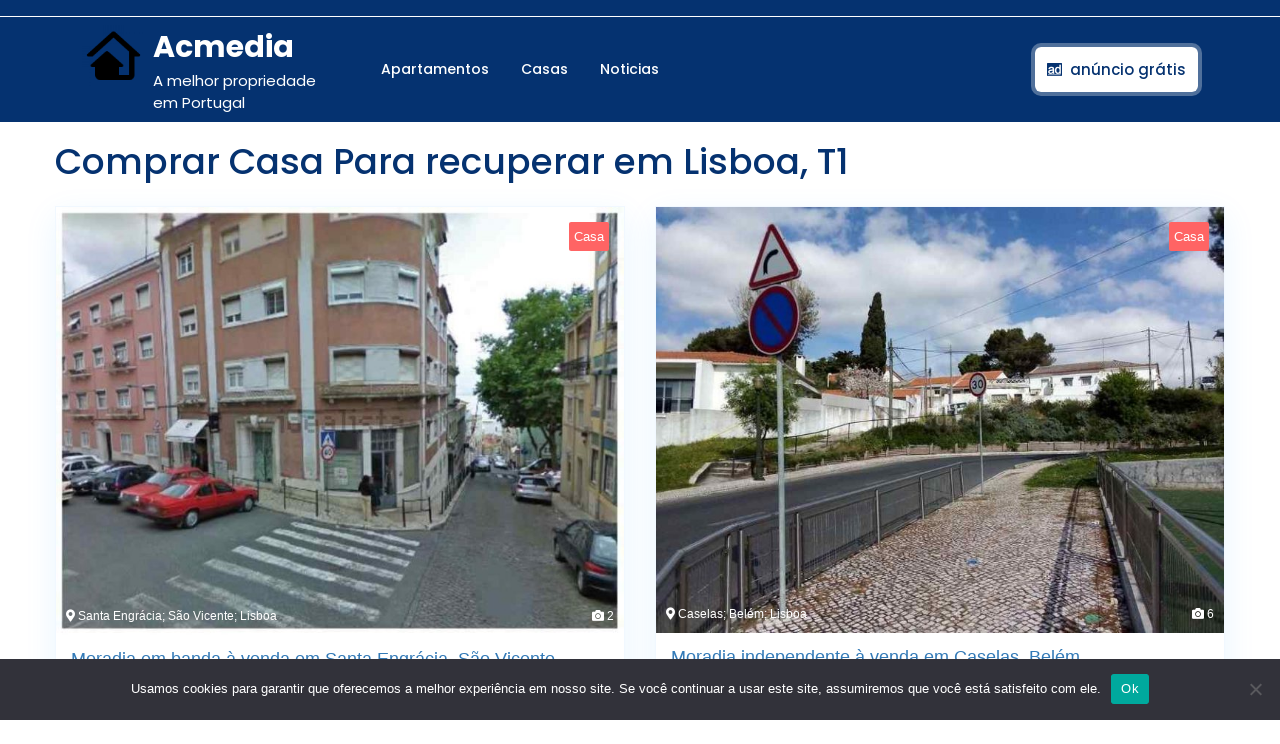

--- FILE ---
content_type: text/html; charset=UTF-8
request_url: https://acmedia.pt/recursos/comprar-casa-para-recuperar-em-lisboa-t1/
body_size: 17685
content:
<!DOCTYPE html>
<html lang="pt-PT">
<head>
  <meta charset="UTF-8">
  <meta name="viewport" content="width=device-width">
  <meta name='robots' content='index, follow, max-image-preview:large, max-snippet:-1, max-video-preview:-1' />

	<!-- This site is optimized with the Yoast SEO plugin v19.6.1 - https://yoast.com/wordpress/plugins/seo/ -->
	<title>Comprar Casa Para recuperar em Lisboa, T1 - Acmedia</title><link rel="stylesheet" href="https://acmedia.pt/wp-content/cache/min/1/d212eedcb4d357fa304d657e44acb0c7.css" media="all" data-minify="1" />
	<meta name="description" content="Comprar Casa Para recuperar em Lisboa, T1" />
	<link rel="canonical" href="https://acmedia.pt/recursos/comprar-casa-para-recuperar-em-lisboa-t1/" />
	<meta property="og:locale" content="pt_PT" />
	<meta property="og:type" content="article" />
	<meta property="og:title" content="Comprar Casa Para recuperar em Lisboa, T1 - Acmedia" />
	<meta property="og:description" content="Comprar Casa Para recuperar em Lisboa, T1" />
	<meta property="og:url" content="https://acmedia.pt/recursos/comprar-casa-para-recuperar-em-lisboa-t1/" />
	<meta property="og:site_name" content="Acmedia" />
	<meta name="twitter:card" content="summary_large_image" />
	<script type="application/ld+json" class="yoast-schema-graph">{"@context":"https://schema.org","@graph":[{"@type":"CollectionPage","@id":"https://acmedia.pt/recursos/comprar-casa-para-recuperar-em-lisboa-t1/","url":"https://acmedia.pt/recursos/comprar-casa-para-recuperar-em-lisboa-t1/","name":"Comprar Casa Para recuperar em Lisboa, T1 - Acmedia","isPartOf":{"@id":"https://acmedia.pt/#website"},"primaryImageOfPage":{"@id":"https://acmedia.pt/recursos/comprar-casa-para-recuperar-em-lisboa-t1/#primaryimage"},"image":{"@id":"https://acmedia.pt/recursos/comprar-casa-para-recuperar-em-lisboa-t1/#primaryimage"},"thumbnailUrl":"https://acmedia.pt/wp-content/uploads/2022/05/158161938.jpg","description":"Comprar Casa Para recuperar em Lisboa, T1","breadcrumb":{"@id":"https://acmedia.pt/recursos/comprar-casa-para-recuperar-em-lisboa-t1/#breadcrumb"},"inLanguage":"pt-PT"},{"@type":"ImageObject","inLanguage":"pt-PT","@id":"https://acmedia.pt/recursos/comprar-casa-para-recuperar-em-lisboa-t1/#primaryimage","url":"https://acmedia.pt/wp-content/uploads/2022/05/158161938.jpg","contentUrl":"https://acmedia.pt/wp-content/uploads/2022/05/158161938.jpg","width":800,"height":603},{"@type":"BreadcrumbList","@id":"https://acmedia.pt/recursos/comprar-casa-para-recuperar-em-lisboa-t1/#breadcrumb","itemListElement":[{"@type":"ListItem","position":1,"name":"Home","item":"https://acmedia.pt/"},{"@type":"ListItem","position":2,"name":"Comprar Casa Para recuperar em Lisboa, T1"}]},{"@type":"WebSite","@id":"https://acmedia.pt/#website","url":"https://acmedia.pt/","name":"Acmedia","description":"A melhor propriedade em Portugal","publisher":{"@id":"https://acmedia.pt/#organization"},"potentialAction":[{"@type":"SearchAction","target":{"@type":"EntryPoint","urlTemplate":"https://acmedia.pt/?s={search_term_string}"},"query-input":"required name=search_term_string"}],"inLanguage":"pt-PT"},{"@type":"Organization","@id":"https://acmedia.pt/#organization","name":"Acmedia","url":"https://acmedia.pt/","sameAs":[],"logo":{"@type":"ImageObject","inLanguage":"pt-PT","@id":"https://acmedia.pt/#/schema/logo/image/","url":"https://acmedia.pt/wp-content/uploads/2022/05/cropped-icons8-real-estate-96.png","contentUrl":"https://acmedia.pt/wp-content/uploads/2022/05/cropped-icons8-real-estate-96.png","width":240,"height":240,"caption":"Acmedia"},"image":{"@id":"https://acmedia.pt/#/schema/logo/image/"}}]}</script>
	<!-- / Yoast SEO plugin. -->


<link rel='dns-prefetch' href='//fonts.googleapis.com' />
<link href='https://fonts.gstatic.com' crossorigin rel='preconnect' />
<style id='wp-img-auto-sizes-contain-inline-css' type='text/css'>
img:is([sizes=auto i],[sizes^="auto," i]){contain-intrinsic-size:3000px 1500px}
/*# sourceURL=wp-img-auto-sizes-contain-inline-css */
</style>
<style id='wp-emoji-styles-inline-css' type='text/css'>

	img.wp-smiley, img.emoji {
		display: inline !important;
		border: none !important;
		box-shadow: none !important;
		height: 1em !important;
		width: 1em !important;
		margin: 0 0.07em !important;
		vertical-align: -0.1em !important;
		background: none !important;
		padding: 0 !important;
	}
/*# sourceURL=wp-emoji-styles-inline-css */
</style>
<style id='wp-block-library-inline-css' type='text/css'>
:root{--wp-block-synced-color:#7a00df;--wp-block-synced-color--rgb:122,0,223;--wp-bound-block-color:var(--wp-block-synced-color);--wp-editor-canvas-background:#ddd;--wp-admin-theme-color:#007cba;--wp-admin-theme-color--rgb:0,124,186;--wp-admin-theme-color-darker-10:#006ba1;--wp-admin-theme-color-darker-10--rgb:0,107,160.5;--wp-admin-theme-color-darker-20:#005a87;--wp-admin-theme-color-darker-20--rgb:0,90,135;--wp-admin-border-width-focus:2px}@media (min-resolution:192dpi){:root{--wp-admin-border-width-focus:1.5px}}.wp-element-button{cursor:pointer}:root .has-very-light-gray-background-color{background-color:#eee}:root .has-very-dark-gray-background-color{background-color:#313131}:root .has-very-light-gray-color{color:#eee}:root .has-very-dark-gray-color{color:#313131}:root .has-vivid-green-cyan-to-vivid-cyan-blue-gradient-background{background:linear-gradient(135deg,#00d084,#0693e3)}:root .has-purple-crush-gradient-background{background:linear-gradient(135deg,#34e2e4,#4721fb 50%,#ab1dfe)}:root .has-hazy-dawn-gradient-background{background:linear-gradient(135deg,#faaca8,#dad0ec)}:root .has-subdued-olive-gradient-background{background:linear-gradient(135deg,#fafae1,#67a671)}:root .has-atomic-cream-gradient-background{background:linear-gradient(135deg,#fdd79a,#004a59)}:root .has-nightshade-gradient-background{background:linear-gradient(135deg,#330968,#31cdcf)}:root .has-midnight-gradient-background{background:linear-gradient(135deg,#020381,#2874fc)}:root{--wp--preset--font-size--normal:16px;--wp--preset--font-size--huge:42px}.has-regular-font-size{font-size:1em}.has-larger-font-size{font-size:2.625em}.has-normal-font-size{font-size:var(--wp--preset--font-size--normal)}.has-huge-font-size{font-size:var(--wp--preset--font-size--huge)}.has-text-align-center{text-align:center}.has-text-align-left{text-align:left}.has-text-align-right{text-align:right}.has-fit-text{white-space:nowrap!important}#end-resizable-editor-section{display:none}.aligncenter{clear:both}.items-justified-left{justify-content:flex-start}.items-justified-center{justify-content:center}.items-justified-right{justify-content:flex-end}.items-justified-space-between{justify-content:space-between}.screen-reader-text{border:0;clip-path:inset(50%);height:1px;margin:-1px;overflow:hidden;padding:0;position:absolute;width:1px;word-wrap:normal!important}.screen-reader-text:focus{background-color:#ddd;clip-path:none;color:#444;display:block;font-size:1em;height:auto;left:5px;line-height:normal;padding:15px 23px 14px;text-decoration:none;top:5px;width:auto;z-index:100000}html :where(.has-border-color){border-style:solid}html :where([style*=border-top-color]){border-top-style:solid}html :where([style*=border-right-color]){border-right-style:solid}html :where([style*=border-bottom-color]){border-bottom-style:solid}html :where([style*=border-left-color]){border-left-style:solid}html :where([style*=border-width]){border-style:solid}html :where([style*=border-top-width]){border-top-style:solid}html :where([style*=border-right-width]){border-right-style:solid}html :where([style*=border-bottom-width]){border-bottom-style:solid}html :where([style*=border-left-width]){border-left-style:solid}html :where(img[class*=wp-image-]){height:auto;max-width:100%}:where(figure){margin:0 0 1em}html :where(.is-position-sticky){--wp-admin--admin-bar--position-offset:var(--wp-admin--admin-bar--height,0px)}@media screen and (max-width:600px){html :where(.is-position-sticky){--wp-admin--admin-bar--position-offset:0px}}
/*wp_block_styles_on_demand_placeholder:6971107fdeec9*/
/*# sourceURL=wp-block-library-inline-css */
</style>
<style id='classic-theme-styles-inline-css' type='text/css'>
/*! This file is auto-generated */
.wp-block-button__link{color:#fff;background-color:#32373c;border-radius:9999px;box-shadow:none;text-decoration:none;padding:calc(.667em + 2px) calc(1.333em + 2px);font-size:1.125em}.wp-block-file__button{background:#32373c;color:#fff;text-decoration:none}
/*# sourceURL=/wp-includes/css/classic-themes.min.css */
</style>




<style id='rem-styles-css-inline-css' type='text/css'>
		.rem-section-box {
			background-color: #FFFFFF;
			box-shadow: 0 10px 31px 0 rgba(7,152,255,.09);
			border: 1px solid #f1f8ff;
			padding: 15px;
			margin-bottom: 20px;	
		}
		.rem-section-box .section-title {
			margin: 0 0 20px;		
		}
		.rem-section-box .section-title.line-style {
			border-color: transparent;
		}
		.rem-section-box.wrap-title_content {
			margin-top: 20px;
		}
	.fotorama__thumb-border, .ich-settings-main-wrap .form-control:focus,
.ich-settings-main-wrap .select2-container--default .select2-selection--multiple:focus,
.select2-container--default.select2-container--focus .select2-selection--multiple {
	border-color: #053270 !important;
}
.ich-settings-main-wrap .section-title.line-style {
	border-color: #F2F2F2;
}
.landz-box-property.box-grid.mini .price {
	border-top: 4px solid #053270 !important;
}
.landz-box-property.box-grid.mini .price:after,
.ich-settings-main-wrap .nice-select:after {
	border-bottom-color: #053270 !important;
}

.ich-settings-main-wrap .section-title.line-style .title {
	border-color: #053270;
}
.ich-settings-main-wrap .btn-default, .ich-settings-main-wrap .btn,
#rem-agent-page .my-property .my-property-nav a.next,
#rem-agent-page .my-property .my-property-nav a.previous {
	border-radius: 0 !important;
	border: none;
	background-color: #fff;
	color: #333;
}
.rem-tag-cloud a {
	color: #fff;
}
.rem-tag-cloud a:hover {
	color: #e6e6e6;
}
.ich-settings-main-wrap .btn-default:hover, .ich-settings-main-wrap .btn:hover,
#rem-agent-page .my-property .my-property-nav a.next:hover,
#rem-agent-page .my-property .my-property-nav a.previous:hover {
	border-radius: 0;
	background-color: #e6e6e6;
	color: #333;
}

/* Theme Colors */

#property-content .large-price,
.ich-settings-main-wrap #filter-box .filter,
.ich-settings-main-wrap .dropdown.open .carat,
.ich-settings-main-wrap .dropdown li.active,
.ich-settings-main-wrap .dropdown li.focus,
.ich-settings-main-wrap .result-calc,
.ich-settings-main-wrap .landz-box-property .price,
.ich-settings-main-wrap input.labelauty + label > span.labelauty-checked-image,
.ich-settings-main-wrap .skillbar-title,
.ich-settings-main-wrap .rem-sale span,
.ich-settings-main-wrap .single-property-page-ribbon div,
.ich-settings-main-wrap .rem-sale-ribbon-2,
.ich-settings-main-wrap .marker-cluster-small,
.ich-settings-main-wrap #user-profile .property-list table thead th,
.ich-settings-main-wrap .rem-box-maps .price,
.ich-settings-main-wrap .noUi-horizontal .noUi-handle,
.rem-cat:hover .rem-cat-content,
.ich-settings-main-wrap .rem-box-maps .img-container .title:after,
.ich-settings-main-wrap .rem-box-maps .img-container .title:before,
.property-style-7:hover .price,
.property-style-7 .img-container .title:after, .property-style-7 .img-container .title:before,
.ich-settings-main-wrap .price-slider.price #price-value-min, .price-slider.price #price-value-max,
input.labelauty:hover + label > span.labelauty-checked-image { 
	background-color: #053270 !important;
}
.ich-settings-main-wrap .rem-box-maps .img-container .title,
.agent-card-5:hover .agent-card-5-content,
.rem-cat-content,
.property-style-7 .img-container .title,
.ich-settings-main-wrap .noUi-connect {
	background-color: #053270B3 !important;
}

.ich-settings-main-wrap .select2-container--default .select2-selection--multiple .select2-selection__choice {
	background-color: #053270 !important;
	color: #FFF;
	border: none;
}

.ich-settings-main-wrap .select2-container--default .select2-selection--multiple .select2-selection__choice__remove {
	color: #FFF;		
}

.ich-settings-main-wrap .single-property-page-ribbon div:after {
	border-left-color: #053270 !important;
	border-right-color: #053270 !important;
}

.ich-settings-main-wrap .nice-select:after {
	border-right-color: #053270 !important;
}
#property-content .details .detail .fa-square,
.hover-effect .cover:before,
.rem-style-1 .icons-wrap a:hover,
.rem-style-2 .icons-wrap a:hover,
.rem-style-1 .icons-wrap a.active,
.rem-style-2 .icons-wrap a.active,
.ich-settings-main-wrap .rem-topbar-btn.active {
	color: #053270 !important;
}
.rem-style-1 .icons-wrap a:hover,
.rem-style-2 .icons-wrap a:hover,
.rem-style-1 .icons-wrap a.active,
.rem-style-2 .icons-wrap a.active,
.ich-settings-main-wrap .rem-topbar-btn.active {
	border-color: #053270 !important;
}

.ich-settings-main-wrap .rem-topbar-btn {
	color: #05327080 !important;
}
.ich-settings-main-wrap .dropdown .carat:after {
	border-top: 6px solid #053270 !important;
}
.input.labelauty:hover + label > span.labelauty-checked-image {
	border: none;
}
.price-slider.price #price-value-min:after {
	    border-left: 6px solid #053270 !important;
}
.price-slider.price #price-value-max:after {
	    border-right: 6px solid #053270 !important;
}
.ich-settings-main-wrap .landz-box-property .title {
	border-bottom: 3px solid #053270;
}
.ich-settings-main-wrap #user-profile .property-list table thead th {
	border-bottom: 0;
}
.ich-settings-main-wrap .landz-box-property .price:after {
	border-bottom: 10px solid #053270;
}
.landz-box-property dd {
	margin: 0 !important;
}
#rem-agent-page .my-property .my-property-nav .button-container {
	border-top: 1px solid #053270 !important;
}
.ich-settings-main-wrap #new-property #position,
.prop-compare-wrapper.ich-settings-main-wrap .compare_close,
.prop-compare-wrapper.ich-settings-main-wrap .compare_open {
	background-color: #053270 !important;
}
.ich-settings-main-wrap #new-property #position:after {
	border-bottom: 10px solid #053270 !important;
}
.ich-settings-main-wrap .pagination > .active > a,
.ich-settings-main-wrap .pagination > .active > span,
.ich-settings-main-wrap .pagination > .active > a:hover,
.ich-settings-main-wrap .pagination > .active > span:hover,
.ich-settings-main-wrap .pagination > .active > a:focus,
.ich-settings-main-wrap .pagination > .active > span:focus {
	background-color: #053270 !important;
	border-color: #053270 !important;
}



#rem-search-box .rem-search-1 .search-options .searcher {background-color: rgb(159 166 112) !important;}
#submit_compare {background-color: #053270; !important}
.prop-compare-wrapper.ich-settings-main-wrap {z-index: 999 !important;}
#site-navigation li a {color: #fff !important;}
#site-navigation li a:hover {color: #bbbbbb !important;}
.copyright-wrapper > div > p{color: #fff;}
/*# sourceURL=rem-styles-css-inline-css */
</style>

<link rel='stylesheet' id='real-estate-realtor-font-css' href='//fonts.googleapis.com/css?family=Poppins%3Aital%2Cwght%400%2C100%3B0%2C200%3B0%2C300%3B0%2C400%3B0%2C500%3B0%2C600%3B0%2C700%3B0%2C800%3B0%2C900%3B1%2C100%3B1%2C200%3B1%2C300%3B1%2C400%3B1%2C500%3B1%2C600%3B1%2C700%3B1%2C800%3B1%2C900%7CFjalla+One%7CPT+Sans%3A300%2C400%2C600%2C700%2C800%2C900%7CRoboto%3A100%2C100i%2C300%2C300i%2C400%2C400i%2C500%2C500i%2C700%2C700i%2C900%2C900i%7CRoboto+Condensed%3A400%2C700%7COpen+Sans%7CAlex+Brush%7COverpass%7CMontserrat%3A300%2C400%2C600%2C700%2C800%2C900%7CPlayball%3A300%2C400%2C600%2C700%2C800%2C900%7CAlegreya%3A300%2C400%2C600%2C700%2C800%2C900%7CJulius+Sans+One%7CArsenal%7CSlabo%7CLato%7COverpass+Mono%7CSource+Sans+Pro%7CRaleway%7CMerriweather%7CDroid+Sans%7CRubik%7CLora%7CUbuntu%7CCabin%7CArimo%7CPlayfair+Display%7CQuicksand%7CPadauk%7CMuli%7CInconsolata%7CBitter%7CPacifico%7CIndie+Flower%7CVT323%7CDosis%7CFrank+Ruhl+Libre%7CFjalla+One%7COxygen%7CArvo%7CNoto+Serif%7CLobster%7CCrimson+Text%7CYanone+Kaffeesatz%7CAnton%7CLibre+Baskerville%7CBree+Serif%7CGloria+Hallelujah%7CJosefin+Sans%3Aital%2Cwght%400%2C100%3B0%2C200%3B0%2C300%3B0%2C400%3B0%2C500%3B0%2C600%3B0%2C700%3B1%2C100%3B1%2C200%3B1%2C300%3B1%2C400%3B1%2C500%3B1%2C600%3B1%2C700%7CAbril+Fatface%7CVarela+Round%7CVampiro+One%7CShadows+Into+Light%7CCuprum%7CRokkitt%7CVollkorn%7CFrancois+One%7COrbitron%7CPatua+One%7CAcme%7CSatisfy%7CJosefin+Slab%7CQuattrocento+Sans%7CArchitects+Daughter%7CRusso+One%7CMonda%7CRighteous%7CLobster+Two%7CHammersmith+One%7CCourgette%7CPermanent+Marker%7CCherry+Swash%7CCormorant+Garamond%7CPoiret+One%7CBenchNine%7CEconomica%7CHandlee%7CCardo%7CAlfa+Slab+One%7CAveria+Serif+Libre%7CCookie%7CChewy%7CGreat+Vibes%7CComing+Soon%7CPhilosopher%7CDays+One%7CKanit%7CShrikhand%7CTangerine%7CIM+Fell+English+SC%7CBoogaloo%7CBangers%7CFredoka+One%7CBad+Script%7CVolkhov%7CShadows+Into+Light+Two%7CMarck+Script%7CSacramento%7CUnica+One%7CDancing+Script%3A400%2C700&#038;ver=6.9&#038;display=swap' type='text/css' media='all' />




<style id='real-estate-realtor-basic-style-inline-css' type='text/css'>

		p,span{
		    color:!important;
		    font-family: ;
		    font-size: ;
		}
		a{
		    color:!important;
		    font-family: ;
		}
		li{
		    color:!important;
		    font-family: ;
		}
		h1{
		    color:#053270!important;
		    font-family: !important;
		    font-size: !important;
		}
		h2{
		    color:!important;
		    font-family: !important;
		    font-size: !important;
		}
		h3{
		    color:!important;
		    font-family: !important;
		    font-size: !important;
		}
		h4{
		    color:!important;
		    font-family: !important;
		    font-size: !important;
		}
		h5{
		    color:!important;
		    font-family: !important;
		    font-size: !important;
		}
		h6{
		    color:!important;
		    font-family: !important;
		    font-size: !important;
		}
	
input[type="submit"], .topbar p, .login-box i, span.cart-value, .primary-navigation ul ul a:hover, .primary-navigation ul ul a:focus, #slider .carousel-control-prev-icon:hover, #slider .carousel-control-next-icon:hover, .woocommerce span.onsale, .woocommerce #respond input#submit, .woocommerce a.button, .woocommerce button.button, .woocommerce input.button,.woocommerce #respond input#submit.alt, .woocommerce a.button.alt, .woocommerce button.button.alt, .woocommerce input.button.alt, nav.woocommerce-MyAccount-navigation ul li, .blog-section h2:after, #comments input[type="submit"].submit, #comments a.comment-reply-link:hover, #comments a.comment-reply-link, #sidebar h3:after, #sidebar input[type="submit"]:hover, #sidebar .tagcloud a:hover, .footer-wp .tagcloud a:hover, .widget_calendar tbody a, .page-content .read-moresec a.button, .copyright-wrapper, .footer-wp h3:after, .footer-wp input[type="submit"] , .pagination a:hover, .pagination .current, .more-btn a:hover, #scrollbutton i, .footer-wp input[type="submit"], .footer-wp button, #sidebar button, .woocommerce .widget_price_filter .ui-slider .ui-slider-range, .woocommerce .widget_price_filter .ui-slider .ui-slider-handle, .topbar a.call1, .woocommerce nav.woocommerce-pagination ul li a, .tags a:hover, .nav-next a:hover, .nav-previous a:hover, #popular-properties .tablinks.active, #header, .pagination a:hover, #sidebar .tagcloud a:hover, .footer-wp .tagcloud a:hover, #sidebar input[type="submit"]:hover, .nav-next a:hover, .nav-previous a:hover, #slider .carousel-control-prev-icon:hover, #slider .carousel-control-next-icon:hover, .postbtn a, .fixed-header{background-color: #053270;}.nav-previous a:hover, .nav-next a:hover, #sidebar .textwidget p a:hover, .footer-wp .textwidget p a, .footer-wp a.rsswidget, .footer-wp li a:hover, #sidebar .custom_read_more a:hover, .footer-wp .custom_read_more a, .navigation.post-navigation a:hover, .metabox a:hover, .blog-section h2 a:hover, td.product-name a:hover, .footer-wp h3, .page-template-home-page .icon-color, .toggle-menu i, .listing-btn a{color: #053270;}.entry-date:hover i, .entry-date:hover a, .entry-author:hover i, .entry-author:hover a{color: #053270!important;}#scrollbutton i{border-color: #053270;}.heading-box{border-left-color: #053270;}@media screen and (max-width:1000px) {.page-template-home-page #header{
	background-color: #053270;}}input[type="submit"]:hover,type.sale-box h6, .nav-next a, .nav-previous a, .woocommerce nav.woocommerce-pagination ul li a:focus, .woocommerce nav.woocommerce-pagination ul li a:hover, .woocommerce nav.woocommerce-pagination ul li span.current, .postbtn:hover i, .postbtn:hover a, #comments input[type="submit"].submit:hover, .woocommerce #respond input#submit:hover, .woocommerce a.button:hover, .woocommerce button.button:hover, .woocommerce input.button:hover,.woocommerce #respond input#submit.alt:hover, .woocommerce a.button.alt:hover, .woocommerce button.button.alt:hover, .woocommerce input.button.alt:hover, #sidebar input[type="submit"], .page-content .read-moresec a.button:hover, .frame, #sidebar button:hover, .pagination span, .pagination a{background-color: ;}.pagination a:hover, #comments a time, .bradcrumbs span, .bradcrumbs a, a, a:hover, .tags, .pagination .current, #sidebar .textwidget p a, #sidebar .textwidget a:hover,.footer-wp .woocommerce a.button:hover, .woocommerce .widget_price_filter .price_slider_amount .button:hover, #sidebar h3.widget-title a.rsswidget, .copyright-wrapper p,.copyright-wrapper a, .page-content .read-moresec a.button, a.button, #sidebar .widget_calendar td a, #sidebar .widget_calendar tbody a, #sidebar ul li a:hover, #sidebar input[type="submit"]:hover,#sidebar .widget_calendar caption, #comments a.comment-reply-link:hover, #comments a.comment-reply-link, #comments input[type="submit"].submit, .metabox, .new-text p a,.comment p a, .blog-section h2 a, .blog-section h2,.woocommerce ul.products li.product .price,.woocommerce div.product p.price, .woocommerce div.product span.price, h2.woocommerce-loop-product__title,.woocommerce div.product .product_title, .primary-navigation ul ul a:hover, .primary-navigation ul ul a:focus, a.r_button, input[type="submit"], td.product-name a, .postbtn i, #popular-properties .tablinks, .woocommerce nav.woocommerce-pagination ul li a, .woocommerce nav.woocommerce-pagination ul li span, nav.woocommerce-MyAccount-navigation ul li a, .woocommerce .quantity .qty, .metabox a, p.logged-in-as a, #sidebar h3, #sidebar input[type="search"], input[type="search"], #sidebar .tagcloud a, #sidebar .custom_read_more a, .footer-wp button, #sidebar button, #navbar-header span,#woonavbar-header .cart_no, #woonavbar-header .cart-value, .menu-brand .closebtn, .primary-navigation ul ul a:hover, .primary-navigation ul ul a:focus, .primary-navigation ul li a, a.button.wc-forward:hover{color: ;}.nav-next a:hover, .nav-previous a:hover, .woocommerce span.onsale, .woocommerce #respond input#submit, .woocommerce a.button, .woocommerce button.button, .woocommerce input.button,.woocommerce #respond input#submit.alt, .woocommerce a.button.alt, .woocommerce button.button.alt, .woocommerce input.button.alt{color: !important;}.select2-container--default .select2-selection--single, .woocommerce nav.woocommerce-pagination ul li a:focus, .woocommerce nav.woocommerce-pagination ul li a:hover, .woocommerce nav.woocommerce-pagination ul li span.current, .woocommerce nav.woocommerce-pagination ul li a, .woocommerce nav.woocommerce-pagination ul li span, .woocommerce .quantity .qty, .inner-service, .related-inner-box, #sidebar input[type="search"], input[type="search"], #sidebar aside,#sidebar .custom-about-us, #sidebar .custom-contact-us, a.button, .page-content .read-moresec a.button:hover{border-color: ;}{border-left-color: ;}@media screen and (max-width:720px) {.page-template-home-page #header{
		background-color:#053270;
		}}body{max-width: 100%;}#slider .carousel-caption, #slider .inner_carousel, #slider .inner_carousel h1, #slider .inner_carousel p, #slider .more-btn{text-align:center; left:30%; right:30%;}.page-template-home-page #header{position:static; background-color: #053270;} #site-navigation li a{color:#000;} .primary-navigation ul ul a{color:#fff !important;} #slider img{opacity:0.7}.copyright-wrapper{text-align: ;}.copyright-wrapper{padding-top: px; padding-bottom: px;}.footer-wp{background-color: ;}.copyright-wrapper p, .copyright-wrapper a{font-size: 15px;}#scrollbutton i{border-radius: px;}#scrollbutton i{font-size: 22px;}#scrollbutton i{padding-top: 12px; padding-bottom: 12px;}#scrollbutton i{padding-left: 17px; padding-right: 17px;}.postbtn a, #comments input[type="submit"].submit{padding-top: px; padding-bottom: px;}.postbtn a, #comments input[type="submit"].submit{padding-left: px; padding-right: px;}.postbtn a, #comments input[type="submit"].submit, .postbtn:hover a{border-radius: px;}.frame{background-color: ;}.dot-1,.dot-2,.dot-3{background-color: ;}.dot-1, .dot-2, .dot-3{}{background-color: transparent;}.woocommerce #respond input#submit, .woocommerce a.button, .woocommerce button.button, .woocommerce input.button, .woocommerce #respond input#submit.alt, .woocommerce a.button.alt, .woocommerce button.button.alt, .woocommerce input.button.alt{padding-top: 15px; padding-bottom: 15px;}.woocommerce #respond input#submit, .woocommerce a.button, .woocommerce button.button, .woocommerce input.button, .woocommerce #respond input#submit.alt, .woocommerce a.button.alt, .woocommerce button.button.alt, .woocommerce input.button.alt{padding-left: 15px; padding-right: 15px;}.woocommerce ul.products li.product .button, a.checkout-button.button.alt.wc-forward,.woocommerce #respond input#submit, .woocommerce a.button, .woocommerce button.button, .woocommerce input.button, .woocommerce #respond input#submit.alt, .woocommerce a.button.alt, .woocommerce button.button.alt, .woocommerce input.button.alt{border-radius: 6px;}.woocommerce ul.products li.product, .woocommerce-page ul.products li.product{padding-top: 10px !important; padding-bottom: 10px !important;}.woocommerce ul.products li.product, .woocommerce-page ul.products li.product{padding-left: 10px !important; padding-right: 10px !important;}.woocommerce ul.products li.product, .woocommerce-page ul.products li.product{border-radius: 3px;}.woocommerce ul.products li.product, .woocommerce-page ul.products li.product{box-shadow: 5px 5px 5px #eee;}.woocommerce span.onsale{padding-top: 0px; padding-bottom: 0px; padding-left: 0px; padding-right: 0px; display:inline-block;}.woocommerce span.onsale {border-radius: 6px;}.woocommerce ul.products li.product .onsale{ left:auto; right:0;}.woocommerce span.onsale{font-size: 14px;}.metabox .entry-date{display:none;} @media screen and (max-width:575px) {.metabox .entry-date{display:inline-block;} }.metabox .entry-author{display:none;} @media screen and (max-width:575px) {.metabox .entry-author{display:inline-block;} }.metabox .entry-comments{display:none;} @media screen and (max-width:575px) {.metabox .entry-comments{display:inline-block;} }@media screen and (max-width:575px){.metabox .entry-time{display:none;} }@media screen and (max-width: 1440px) and (min-width:576px) {.metabox {display:none;} }@media screen and (max-width:575px){#slider{display:none;} }@media screen and (max-width:575px) {#sidebar{display:block;} }@media screen and (max-width:575px) {#scrollbutton i{display:block;} }@media screen and (max-width:575px){.frame{display:none;} }@media screen and (max-width:575px){.fixed-header{position:static;} }@media screen and (max-width:575px) {.search-cat-box{display:block;} }@media screen and (max-width:575px) {.login-box{display:block;} }@media screen and (max-width:575px) {#navbar-header .cart_no{display:block;} }.primary-navigation a{font-size: px;}.primary-navigation a{padding: px;}.primary-navigation a{}#slider img{height: px;}#slider .carousel-caption, #slider .inner_carousel, #slider .inner_carousel h1, #slider .inner_carousel p, #slider .readbutton{top: %; bottom: %;left: %;right: %;}#slider{background-color: 1;}#comments textarea{width: %;}.box-image img, .content_box img{border-radius: 0px;}.box-image img, .content_box img{box-shadow: 0px 0px 0px #b5b5b5;}.fixed-header{padding: 0px;}.logo h1, .site-title a, .logo .site-title a{font-size: 30px;}p.site-description{font-size: 15px;}
/*# sourceURL=real-estate-realtor-basic-style-inline-css */
</style>



<!--n2css-->






<meta name="generator" content="WordPress 6.9" />
<link rel="icon" href="https://acmedia.pt/wp-content/uploads/2022/05/cropped-icons8-real-estate-96-1-32x32.png" sizes="32x32" />
<link rel="icon" href="https://acmedia.pt/wp-content/uploads/2022/05/cropped-icons8-real-estate-96-1-192x192.png" sizes="192x192" />
<link rel="apple-touch-icon" href="https://acmedia.pt/wp-content/uploads/2022/05/cropped-icons8-real-estate-96-1-180x180.png" />
<meta name="msapplication-TileImage" content="https://acmedia.pt/wp-content/uploads/2022/05/cropped-icons8-real-estate-96-1-270x270.png" />
		<style type="text/css" id="wp-custom-css">
			.text-end {
    text-align: left !important;
}
input[type="submit"] {
    color: #eee;
}
.pagination > li > a, .ich-settings-main-wrap .pagination > li > span {
    margin: 10px;
}
@media screen and (max-width: 1000px){
.menu-brand {
    background-color: #053270ed !important;
 }
.primary-navigation ul li a {
   background-color: #053270ed !important;
	}
.menu-brand .closebtn {
    color: #fff !important;
	}
}

.wp-element-button, .postbtn a {
	color:#fff !important;
}
#site-navigation li a {
    color: #fff;
}



.two-column-container div.wpforms-container-full .wpforms-confirmation-container-full, div[submit-success]>.wpforms-confirmation-container-full:not(.wpforms-redirection-message) {
    background: #e0ffc7;
    border: 1px solid #b4d39b;
    box-sizing: border-box;
    text-align: center;
    opacity: 0.7;
	margin-top: 30% !important;
	max-width: 400px;
}

.two-column-container{
	box-shadow: 0px 0px 30px rgba(0, 0, 0, 0.1);
	max-width: 900px;
	margin-left: auto;
	margin-right: auto;
	display: flex;
	background: linear-gradient(22.68deg, rgba(63, 175, 245, 0.5) 0.41%, rgba(160, 113, 230, 0.5) 98.78%);
	box-shadow: 0px 0px 10px rgba(0, 0, 0, 0.3);
	border-radius: 10px;
	margin-bottom: 20px;
}


form[id*="wpforms-form-"]{
	padding: 20px !important;
  
  margin-bottom: 20px;
  border-radius: 6px;
  transform: scale(1);
  transition: box-shadow 0.4s, 	transform 0.4s;
	
	margin-left: auto;
	margin-right: auto;
	
}

.column.image-column{
	display: flex;
	justify-content: center;
	align-items: center;
}

.column.image-column img{
	border-radius: 90%;
	height: 350px !important;
	width: 350px !important;
	object-fit: cover;
}

form[id*="wpforms-form-"] button[type="submit"]{
	display: block;
	margin-left: auto;
	margin-right: auto;
	background: linear-gradient(180deg, #FFB800 0%, #FFD362 93.23%, #D7B150 95.83%), #F6BB42;
  border-radius: 6px;
  color: #000000;
  height: 60px;
  border: none;
  font-size: 22px;
  cursor: pointer;
  box-shadow: 0 0px 0px rgba(0,0,0,0.15);
  transform: scale(1);
}


form[id*="wpforms-form-"] button[type="submit"]:hover{
	background: linear-gradient(180deg, #FFB800 0%, #FFD362 93.23%, #D7B150 95.83%), #F6BB44 !important;
  cursor: pointer;
  box-shadow: 0 0px 0px rgba(0,0,0,0.15);
  transform: scale(1.1);
}

@media screen and (max-width: 768px) {

	
.column.form-column{
	flex: 0 0 100% !important;
}
	
	
.column.image-column{
	width: 0% !important;
	display: none;
}
	
}		</style>
		<noscript><style id="rocket-lazyload-nojs-css">.rll-youtube-player, [data-lazy-src]{display:none !important;}</style></noscript></head>
<body class="archive tax-rem_property_tag term-comprar-casa-para-recuperar-em-lisboa-t1 term-872 wp-custom-logo wp-embed-responsive wp-theme-real-estate-realtor cookies-not-set">
      <header role="banner" class="position-relative">
    <a class="screen-reader-text skip-link" href="#skip_content">Skip to content</a>
    <div id="header">
      <div class="topbar py-2">
        <div  class="container">
          <div class="row">
            <div class="col-lg-8 col-md-8 align-self-center">
                                        </div>
            <div class="col-lg-4 col-md-4 align-self-center text-center text-md-end">
                                                                                  </div>
          </div>
        </div>
      </div>
      <div class="menu-header py-2  sticky-header"">
        <div class="container">
          <div class="row">
            <div class="col-lg-3 col-md-4 align-self-center">
              <div class="logo pb-3 pb-md-0 align-self-center">
                <div class="row">
                  <div class="col-lg-3 col-md-3  ">
                                          <div class="site-logo">
			<style>
			.custom-logo {
				height: 63px;
				max-height: 240px;
				max-width: 240px;
				width: 63px;
			}
			</style><a href="https://acmedia.pt/" class="custom-logo-link" rel="home"><img width="240" height="240" src="data:image/svg+xml,%3Csvg%20xmlns='http://www.w3.org/2000/svg'%20viewBox='0%200%20240%20240'%3E%3C/svg%3E" class="custom-logo" alt="Acmedia" decoding="async" fetchpriority="high" data-lazy-srcset="https://acmedia.pt/wp-content/uploads/2022/05/cropped-icons8-real-estate-96.png 240w, https://acmedia.pt/wp-content/uploads/2022/05/cropped-icons8-real-estate-96-150x150.png 150w" data-lazy-sizes="(max-width: 240px) 100vw, 240px" data-lazy-src="https://acmedia.pt/wp-content/uploads/2022/05/cropped-icons8-real-estate-96.png" /><noscript><img width="240" height="240" src="https://acmedia.pt/wp-content/uploads/2022/05/cropped-icons8-real-estate-96.png" class="custom-logo" alt="Acmedia" decoding="async" fetchpriority="high" srcset="https://acmedia.pt/wp-content/uploads/2022/05/cropped-icons8-real-estate-96.png 240w, https://acmedia.pt/wp-content/uploads/2022/05/cropped-icons8-real-estate-96-150x150.png 150w" sizes="(max-width: 240px) 100vw, 240px" /></noscript></a></div>
                                      </div>
                  <div class="col-lg-9 col-md-9 ">
                                                                                                                <p class="site-title"><a href="https://acmedia.pt/" rel="home">Acmedia</a></p>
                                                                                                                                    <p class="site-description">A melhor propriedade em Portugal</p>
                                                            </div>
                </div>
              </div>
            </div>
            <div class="col-lg-7 col-md-4 col-4 align-self-center">
                              <div class="toggle-menu responsive-menu text-end">
                  <button role="tab" onclick="real_estate_realtor_menu_open()" class="mobiletoggle"><i class="fas fa-bars"></i><span class="screen-reader-text">Open Menu</span>
                  </button>
                </div>
                            <div id="navbar-header text-center" class="menu-brand primary-nav">
                <nav id="site-navigation" class="primary-navigation" role="navigation" aria-label="Primary Menu">
                  <div class="main-menu-navigation clearfix"><ul id="menu-main" class="clearfix mobile_nav m-0 ps-0 text-start"><li id="menu-item-12178" class="menu-item menu-item-type-custom menu-item-object-custom menu-item-12178"><a href="https://acmedia.pt/propriedade_categoria/apartamentos/">Apartamentos</a></li>
<li id="menu-item-12179" class="menu-item menu-item-type-custom menu-item-object-custom menu-item-12179"><a href="https://acmedia.pt/propriedade_categoria/casa/">Casas</a></li>
<li id="menu-item-93784" class="menu-item menu-item-type-taxonomy menu-item-object-category menu-item-93784"><a href="https://acmedia.pt/noticias/">Noticias</a></li>
</ul></div>                </nav>
                <a href="javascript:void(0)" class="closebtn responsive-menu" onclick="real_estate_realtor_menu_close()"><i class="fas fa-times"></i><span class="screen-reader-text">Close Menu</span></a>
              </div>
            </div>
            <div class="col-lg-2 col-md-4 col-8 align-self-center">
                              <div class="listing-btn text-center text-md-end">
                  <a href=""><i class="fab fa-adversal me-2"></i>anúncio grátis<span class="screen-reader-text">anúncio grátis</span></a>
                </div>
                          </div>
          </div>
        </div>
      </div>
    </div>
  </header>
	<div class="ich-settings-main-wrap">
		<div style="max-width:1170px; width:100%; margin:0 auto;">
			<h1>Comprar Casa Para recuperar em Lisboa, T1</h1>
						<div class="row">
									<div id="property-55496" class="col-sm-6 post-55496 rem_property type-rem_property status-publish has-post-thumbnail hentry rem_property_tag-comprar-casa-para-recuperar-em-lisboa rem_property_tag-comprar-casa-para-recuperar-em-lisboa-t1 rem_property_cat-casa">
						<div class="rem-style-2 rem-property-box">
	<div class="img-container">
		<a target="" href="https://acmedia.pt/propriedade/moradia-em-banda-a-venda-em-santa-engracia-sao-vicente/">
									    <span class="property-type">Casa</span>
			            <span class="address-text">
                <i class="fa fa-map-marker-alt"></i>
                Santa Engrácia; São Vicente; Lisboa            </span>
            <span class="images-text">
                <i class="fa fa-camera"></i>
                2            </span>
			<img width="640" height="483" src="data:image/svg+xml,%3Csvg%20xmlns='http://www.w3.org/2000/svg'%20viewBox='0%200%20640%20483'%3E%3C/svg%3E" class="img-responsive rem-f-image wp-post-image" alt="" data-pid="55496" decoding="async" data-lazy-srcset="https://acmedia.pt/wp-content/uploads/2022/05/158161938-768x579.jpg 768w, https://acmedia.pt/wp-content/uploads/2022/05/158161938-300x226.jpg 300w, https://acmedia.pt/wp-content/uploads/2022/05/158161938.jpg 800w" data-lazy-sizes="(max-width: 640px) 100vw, 640px" data-lazy-src="https://acmedia.pt/wp-content/uploads/2022/05/158161938-768x579.jpg" /><noscript><img width="640" height="483" src="https://acmedia.pt/wp-content/uploads/2022/05/158161938-768x579.jpg" class="img-responsive rem-f-image wp-post-image" alt="" data-pid="55496" decoding="async" srcset="https://acmedia.pt/wp-content/uploads/2022/05/158161938-768x579.jpg 768w, https://acmedia.pt/wp-content/uploads/2022/05/158161938-300x226.jpg 300w, https://acmedia.pt/wp-content/uploads/2022/05/158161938.jpg 800w" sizes="(max-width: 640px) 100vw, 640px" /></noscript>		</a>
	</div>

	<div class="content-container">
		<a target="" href="https://acmedia.pt/propriedade/moradia-em-banda-a-venda-em-santa-engracia-sao-vicente/">
		    <h2 class="property-title">Moradia em banda à venda em Santa Engrácia, São Vicente</h2> 
		</a>
		<p class="property-price">
                           <span class="price">Preço sob consulta</span> 
            		</p>
		<p class="property-excerpt">
			Excelente Im&oacute;vel para recuperar com logradouro na Freguesia de S&atilde;o Vicente em Lisboa Oportunidade para&hellip;		</p>

		            <div class="detail inline-property-icons">
                                                                                            
                                <span>
                                    <i class="fa fa-bed"></i>
                                    Camas: &nbsp;
                                    T1                                </span>
                                                                                                                                                    
                                <span>
                                    <i class="fa fa-bath"></i>
                                    Banhos: &nbsp;
                                    1                                </span>
                                                                                                                                                    
                                <span>
                                    <i class="fa fa-arrows-alt"></i>
                                    Área: &nbsp;
                                    Lote de 89 m²                                  </span>
                                                                                    </div>
        
		<div class="content-footer">
			<div class="agent-info">
			    			</div>
			<div class="icons-wrap">
				                <ul>
                    <li>
                        <a title="Detalhes" target="" href="https://acmedia.pt/propriedade/moradia-em-banda-a-venda-em-santa-engracia-sao-vicente/">
                            <i class="fa fa-share"></i>
                        </a>
                    </li>
                                                        </ul>
            			</div>
			<div class="clearfix"></div>
		</div>
	</div>
</div>					</div>
									<div id="property-51230" class="col-sm-6 post-51230 rem_property type-rem_property status-publish has-post-thumbnail hentry rem_property_tag-comprar-casa-para-recuperar-em-lisboa rem_property_tag-comprar-casa-para-recuperar-em-lisboa-t1 rem_property_cat-casa">
						<div class="rem-style-2 rem-property-box">
	<div class="img-container">
		<a target="" href="https://acmedia.pt/propriedade/moradia-independente-a-venda-em-caselas-belem-2/">
									    <span class="property-type">Casa</span>
			            <span class="address-text">
                <i class="fa fa-map-marker-alt"></i>
                Caselas; Belém; Lisboa            </span>
            <span class="images-text">
                <i class="fa fa-camera"></i>
                6            </span>
			<img width="640" height="480" src="data:image/svg+xml,%3Csvg%20xmlns='http://www.w3.org/2000/svg'%20viewBox='0%200%20640%20480'%3E%3C/svg%3E" class="img-responsive rem-f-image wp-post-image" alt="" data-pid="51230" decoding="async" data-lazy-srcset="https://acmedia.pt/wp-content/uploads/2022/05/146033255-768x576.jpg 768w, https://acmedia.pt/wp-content/uploads/2022/05/146033255-300x225.jpg 300w, https://acmedia.pt/wp-content/uploads/2022/05/146033255.jpg 800w" data-lazy-sizes="(max-width: 640px) 100vw, 640px" data-lazy-src="https://acmedia.pt/wp-content/uploads/2022/05/146033255-768x576.jpg" /><noscript><img width="640" height="480" src="https://acmedia.pt/wp-content/uploads/2022/05/146033255-768x576.jpg" class="img-responsive rem-f-image wp-post-image" alt="" data-pid="51230" decoding="async" srcset="https://acmedia.pt/wp-content/uploads/2022/05/146033255-768x576.jpg 768w, https://acmedia.pt/wp-content/uploads/2022/05/146033255-300x225.jpg 300w, https://acmedia.pt/wp-content/uploads/2022/05/146033255.jpg 800w" sizes="(max-width: 640px) 100vw, 640px" /></noscript>		</a>
	</div>

	<div class="content-container">
		<a target="" href="https://acmedia.pt/propriedade/moradia-independente-a-venda-em-caselas-belem-2/">
		    <h2 class="property-title">Moradia independente à venda em Caselas, Belém</h2> 
		</a>
		<p class="property-price">
                           <span class="price">Preço sob consulta</span> 
            		</p>
		<p class="property-excerpt">
			Vende-se moradia em Caselas para investimento ou para remodela&ccedil;&atilde;o total.O pr&eacute;dio corresponde a uma loja&hellip;		</p>

		            <div class="detail inline-property-icons">
                                                                                            
                                <span>
                                    <i class="fa fa-bed"></i>
                                    Camas: &nbsp;
                                    T1                                </span>
                                                                                                                                                    
                                <span>
                                    <i class="fa fa-bath"></i>
                                    Banhos: &nbsp;
                                    1                                </span>
                                                                                                                                                    
                                <span>
                                    <i class="fa fa-arrows-alt"></i>
                                    Área: &nbsp;
                                    340 m² construídos/ 243 m² úteis                                  </span>
                                                                                    </div>
        
		<div class="content-footer">
			<div class="agent-info">
			    			</div>
			<div class="icons-wrap">
				                <ul>
                    <li>
                        <a title="Detalhes" target="" href="https://acmedia.pt/propriedade/moradia-independente-a-venda-em-caselas-belem-2/">
                            <i class="fa fa-share"></i>
                        </a>
                    </li>
                                                        </ul>
            			</div>
			<div class="clearfix"></div>
		</div>
	</div>
</div>					</div>
									<div id="property-39409" class="col-sm-6 post-39409 rem_property type-rem_property status-publish has-post-thumbnail hentry rem_property_tag-comprar-casa-para-recuperar-em-lisboa rem_property_tag-comprar-casa-para-recuperar-em-lisboa-t1 rem_property_cat-casa">
						<div class="rem-style-2 rem-property-box">
	<div class="img-container">
		<a target="" href="https://acmedia.pt/propriedade/moradia-independente-a-venda-vila-gadanho-1-centro-penha-de-franca/">
									    <span class="property-type">Casa</span>
			            <span class="address-text">
                <i class="fa fa-map-marker-alt"></i>
                Vila Gadanho, 1; Centro; Penha de França; Lisboa            </span>
            <span class="images-text">
                <i class="fa fa-camera"></i>
                26            </span>
			<img width="640" height="463" src="data:image/svg+xml,%3Csvg%20xmlns='http://www.w3.org/2000/svg'%20viewBox='0%200%20640%20463'%3E%3C/svg%3E" class="img-responsive rem-f-image wp-post-image" alt="" data-pid="39409" decoding="async" data-lazy-srcset="https://acmedia.pt/wp-content/uploads/2022/05/166314073-768x555.jpg 768w, https://acmedia.pt/wp-content/uploads/2022/05/166314073-300x217.jpg 300w, https://acmedia.pt/wp-content/uploads/2022/05/166314073.jpg 800w" data-lazy-sizes="(max-width: 640px) 100vw, 640px" data-lazy-src="https://acmedia.pt/wp-content/uploads/2022/05/166314073-768x555.jpg" /><noscript><img width="640" height="463" src="https://acmedia.pt/wp-content/uploads/2022/05/166314073-768x555.jpg" class="img-responsive rem-f-image wp-post-image" alt="" data-pid="39409" decoding="async" srcset="https://acmedia.pt/wp-content/uploads/2022/05/166314073-768x555.jpg 768w, https://acmedia.pt/wp-content/uploads/2022/05/166314073-300x217.jpg 300w, https://acmedia.pt/wp-content/uploads/2022/05/166314073.jpg 800w" sizes="(max-width: 640px) 100vw, 640px" /></noscript>		</a>
	</div>

	<div class="content-container">
		<a target="" href="https://acmedia.pt/propriedade/moradia-independente-a-venda-vila-gadanho-1-centro-penha-de-franca/">
		    <h2 class="property-title">Moradia independente à venda , Vila Gadanho, 1, Centro, Penha de França</h2> 
		</a>
		<p class="property-price">
                           <span class="price">Preço sob consulta</span> 
            		</p>
		<p class="property-excerpt">
			moradia: T1+1, 60m2, com terra&ccedil;o de na Vila Gadanho, Penha de Fran&ccedil;a, em Lisboa.Casa t&eacute;rrea,&hellip;		</p>

		            <div class="detail inline-property-icons">
                                                                                            
                                <span>
                                    <i class="fa fa-bed"></i>
                                    Camas: &nbsp;
                                    T1                                </span>
                                                                                                                                                    
                                <span>
                                    <i class="fa fa-bath"></i>
                                    Banhos: &nbsp;
                                    1                                </span>
                                                                                                                                                    
                                <span>
                                    <i class="fa fa-arrows-alt"></i>
                                    Área: &nbsp;
                                    60 m² construídos                                  </span>
                                                                                    </div>
        
		<div class="content-footer">
			<div class="agent-info">
			    			</div>
			<div class="icons-wrap">
				                <ul>
                    <li>
                        <a title="Detalhes" target="" href="https://acmedia.pt/propriedade/moradia-independente-a-venda-vila-gadanho-1-centro-penha-de-franca/">
                            <i class="fa fa-share"></i>
                        </a>
                    </li>
                                                        </ul>
            			</div>
			<div class="clearfix"></div>
		</div>
	</div>
</div>					</div>
							</div>
			<div class="row">
				<div class="col-sm-12">
					<div class="text-center"></div>				</div>
			</div>
		</div>
	</div>
                <a href="#" id="scrollbutton"><i class="fas fa-angle-up"></i><span class="screen-reader-text">Back to Top</span></a>
    <footer role="contentinfo">
        <aside id="sidebar-footer" class="footer-wp p-4" role="complementary">
        <div class="container">
            <div class="row">
                                    <div class="sidebar-column col-md-4">
                        <aside id="nav_menu-3" class="widget widget_nav_menu"><div class="menu-pages-container"><ul id="menu-pages" class="menu"><li id="menu-item-68701" class="menu-item menu-item-type-post_type menu-item-object-page menu-item-68701"><a href="https://acmedia.pt/sobre-nos/">Sobre nós</a></li>
<li id="menu-item-68703" class="menu-item menu-item-type-post_type menu-item-object-page menu-item-privacy-policy menu-item-68703"><a rel="privacy-policy" href="https://acmedia.pt/politica-de-privacidade/">Política de Privacidade</a></li>
<li id="menu-item-68700" class="menu-item menu-item-type-post_type menu-item-object-page menu-item-68700"><a href="https://acmedia.pt/contatos/">Contatos</a></li>
</ul></div></aside>                    </div>
                 
                                    <div class="sidebar-column col-md-4">
                        <aside id="nav_menu-2" class="widget widget_nav_menu"><div class="menu-main-container"><ul id="menu-main-1" class="menu"><li class="menu-item menu-item-type-custom menu-item-object-custom menu-item-12178"><a href="https://acmedia.pt/propriedade_categoria/apartamentos/">Apartamentos</a></li>
<li class="menu-item menu-item-type-custom menu-item-object-custom menu-item-12179"><a href="https://acmedia.pt/propriedade_categoria/casa/">Casas</a></li>
<li class="menu-item menu-item-type-taxonomy menu-item-object-category menu-item-93784"><a href="https://acmedia.pt/noticias/">Noticias</a></li>
</ul></div></aside>                    </div>
                 
                 
                            </div>
        </div>
    </aside>
	<div class="copyright-wrapper py-3 px-0">
        <div class="container">
            <p> Acmedia</p>
        </div>
        <div class="clear"></div>
    </div>
</footer>
    
<script type="speculationrules">
{"prefetch":[{"source":"document","where":{"and":[{"href_matches":"/*"},{"not":{"href_matches":["/wp-*.php","/wp-admin/*","/wp-content/uploads/*","/wp-content/*","/wp-content/plugins/*","/wp-content/themes/real-estate-realtor/*","/*\\?(.+)"]}},{"not":{"selector_matches":"a[rel~=\"nofollow\"]"}},{"not":{"selector_matches":".no-prefetch, .no-prefetch a"}}]},"eagerness":"conservative"}]}
</script>
<div id="pum-68722" class="pum pum-overlay pum-theme-68715 pum-theme-enterprise-blue popmake-overlay click_open" data-popmake="{&quot;id&quot;:68722,&quot;slug&quot;:&quot;postar-um-anuncio-gratuitamente&quot;,&quot;theme_id&quot;:68715,&quot;cookies&quot;:[{&quot;event&quot;:&quot;manual&quot;,&quot;settings&quot;:{&quot;name&quot;:&quot;&quot;,&quot;key&quot;:&quot;&quot;,&quot;session&quot;:null,&quot;path&quot;:null,&quot;time&quot;:&quot;&quot;}}],&quot;triggers&quot;:[{&quot;type&quot;:&quot;click_open&quot;,&quot;settings&quot;:{&quot;cookie_name&quot;:&quot;&quot;,&quot;extra_selectors&quot;:&quot;.listing-btn&quot;}}],&quot;mobile_disabled&quot;:null,&quot;tablet_disabled&quot;:null,&quot;meta&quot;:{&quot;display&quot;:{&quot;stackable&quot;:false,&quot;overlay_disabled&quot;:false,&quot;scrollable_content&quot;:false,&quot;disable_reposition&quot;:false,&quot;size&quot;:&quot;medium&quot;,&quot;responsive_min_width&quot;:&quot;300px&quot;,&quot;responsive_min_width_unit&quot;:false,&quot;responsive_max_width&quot;:&quot;800px&quot;,&quot;responsive_max_width_unit&quot;:false,&quot;custom_width&quot;:&quot;300px&quot;,&quot;custom_width_unit&quot;:false,&quot;custom_height&quot;:&quot;380px&quot;,&quot;custom_height_unit&quot;:false,&quot;custom_height_auto&quot;:&quot;1&quot;,&quot;location&quot;:&quot;center&quot;,&quot;position_from_trigger&quot;:false,&quot;position_top&quot;:&quot;0&quot;,&quot;position_left&quot;:&quot;10&quot;,&quot;position_bottom&quot;:&quot;141&quot;,&quot;position_right&quot;:&quot;10&quot;,&quot;position_fixed&quot;:false,&quot;animation_type&quot;:&quot;fade&quot;,&quot;animation_speed&quot;:&quot;350&quot;,&quot;animation_origin&quot;:&quot;bottom&quot;,&quot;overlay_zindex&quot;:false,&quot;zindex&quot;:&quot;1999999999&quot;},&quot;close&quot;:{&quot;text&quot;:&quot;X&quot;,&quot;button_delay&quot;:&quot;1000&quot;,&quot;overlay_click&quot;:false,&quot;esc_press&quot;:false,&quot;f4_press&quot;:false},&quot;click_open&quot;:[]}}" role="dialog" aria-modal="false"
								   	aria-labelledby="pum_popup_title_68722">

	<div id="popmake-68722" class="pum-container popmake theme-68715 pum-responsive pum-responsive-medium responsive size-medium">

				

							<div id="pum_popup_title_68722" class="pum-title popmake-title">
				Postar um anúncio gratuitamente			</div>
		

		

				<div class="pum-content popmake-content" tabindex="0">
			<p style="text-align: center;">
<div class="wpcf7 no-js" id="wpcf7-f68726-o1" lang="en-US" dir="ltr">
<div class="screen-reader-response"><p role="status" aria-live="polite" aria-atomic="true"></p> <ul></ul></div>
<form action="/recursos/comprar-casa-para-recuperar-em-lisboa-t1/#wpcf7-f68726-o1" method="post" class="wpcf7-form init" aria-label="Contact form" novalidate="novalidate" data-status="init">
<div style="display: none;">
<input type="hidden" name="_wpcf7" value="68726" />
<input type="hidden" name="_wpcf7_version" value="5.7.6" />
<input type="hidden" name="_wpcf7_locale" value="en_US" />
<input type="hidden" name="_wpcf7_unit_tag" value="wpcf7-f68726-o1" />
<input type="hidden" name="_wpcf7_container_post" value="0" />
<input type="hidden" name="_wpcf7_posted_data_hash" value="" />
</div>
<p><label> Seu nome<br />
<span class="wpcf7-form-control-wrap" data-name="your-name"><input size="40" class="wpcf7-form-control wpcf7-text wpcf7-validates-as-required" aria-required="true" aria-invalid="false" value="" type="text" name="your-name" /></span> </label>
</p>
<p><label> Telemóvel<br />
<span class="wpcf7-form-control-wrap" data-name="tel-128"><input size="40" class="wpcf7-form-control wpcf7-text wpcf7-tel wpcf7-validates-as-required wpcf7-validates-as-tel" aria-required="true" aria-invalid="false" value="" type="tel" name="tel-128" /></span></label>
</p>
<p><label> Distrito<br />
<span class="wpcf7-form-control-wrap" data-name="distrito"><input size="40" class="wpcf7-form-control wpcf7-text wpcf7-validates-as-required" aria-required="true" aria-invalid="false" value="" type="text" name="distrito" /></span></label>
</p>
<p><label> Tipologia<br />
<span class="wpcf7-form-control-wrap" data-name="tipologia"><select class="wpcf7-form-control wpcf7-select" aria-invalid="false" name="tipologia"><option value="T1">T1</option><option value="T2">T2</option><option value="T3">T3</option><option value="T4+">T4+</option></select></span><br />
</label>
</p>
<p><input type="hidden" name="wpcf7tg_sending" value="1" /><br />
<input class="wpcf7-form-control has-spinner wpcf7-submit" type="submit" value="Postar um anúncio gratuitamente" />
</p><input type='hidden' class='wpcf7-pum' value='{"closepopup":false,"closedelay":0,"openpopup":false,"openpopup_id":0}' /><div class="wpcf7-response-output" aria-hidden="true"></div>
</form>
</div>
</p>
		</div>


				

							<button type="button" class="pum-close popmake-close" aria-label="Close">
			X			</button>
		
	</div>

</div>
<div id="pum-251120" class="pum pum-overlay pum-theme-68715 pum-theme-enterprise-blue popmake-overlay click_open" data-popmake="{&quot;id&quot;:251120,&quot;slug&quot;:&quot;sabe-mais&quot;,&quot;theme_id&quot;:68715,&quot;cookies&quot;:[{&quot;event&quot;:&quot;manual&quot;,&quot;settings&quot;:{&quot;name&quot;:&quot;&quot;,&quot;key&quot;:&quot;&quot;,&quot;session&quot;:null,&quot;path&quot;:null,&quot;time&quot;:&quot;&quot;}}],&quot;triggers&quot;:[{&quot;type&quot;:&quot;click_open&quot;,&quot;settings&quot;:{&quot;cookie_name&quot;:&quot;&quot;,&quot;extra_selectors&quot;:&quot;.contactus&quot;}}],&quot;mobile_disabled&quot;:null,&quot;tablet_disabled&quot;:null,&quot;meta&quot;:{&quot;display&quot;:{&quot;stackable&quot;:false,&quot;overlay_disabled&quot;:false,&quot;scrollable_content&quot;:false,&quot;disable_reposition&quot;:false,&quot;size&quot;:&quot;medium&quot;,&quot;responsive_min_width&quot;:&quot;60%&quot;,&quot;responsive_min_width_unit&quot;:false,&quot;responsive_max_width&quot;:&quot;100%&quot;,&quot;responsive_max_width_unit&quot;:false,&quot;custom_width&quot;:&quot;640px&quot;,&quot;custom_width_unit&quot;:false,&quot;custom_height&quot;:&quot;380px&quot;,&quot;custom_height_unit&quot;:false,&quot;custom_height_auto&quot;:false,&quot;location&quot;:&quot;center&quot;,&quot;position_from_trigger&quot;:false,&quot;position_top&quot;:&quot;100&quot;,&quot;position_left&quot;:&quot;0&quot;,&quot;position_bottom&quot;:&quot;0&quot;,&quot;position_right&quot;:&quot;0&quot;,&quot;position_fixed&quot;:false,&quot;animation_type&quot;:&quot;fade&quot;,&quot;animation_speed&quot;:&quot;350&quot;,&quot;animation_origin&quot;:&quot;center top&quot;,&quot;overlay_zindex&quot;:false,&quot;zindex&quot;:&quot;1999999999&quot;},&quot;close&quot;:{&quot;text&quot;:&quot;X&quot;,&quot;button_delay&quot;:&quot;1000&quot;,&quot;overlay_click&quot;:false,&quot;esc_press&quot;:false,&quot;f4_press&quot;:false},&quot;click_open&quot;:[]}}" role="dialog" aria-modal="false"
								   	aria-labelledby="pum_popup_title_251120">

	<div id="popmake-251120" class="pum-container popmake theme-68715 pum-responsive pum-responsive-medium responsive size-medium">

				

							<div id="pum_popup_title_251120" class="pum-title popmake-title">
				Sabe mais			</div>
		

		

				<div class="pum-content popmake-content" tabindex="0">
			
<div class="wpcf7 no-js" id="wpcf7-f251119-o2" lang="en-US" dir="ltr">
<div class="screen-reader-response"><p role="status" aria-live="polite" aria-atomic="true"></p> <ul></ul></div>
<form action="/recursos/comprar-casa-para-recuperar-em-lisboa-t1/#wpcf7-f251119-o2" method="post" class="wpcf7-form init" aria-label="Contact form" novalidate="novalidate" data-status="init">
<div style="display: none;">
<input type="hidden" name="_wpcf7" value="251119" />
<input type="hidden" name="_wpcf7_version" value="5.7.6" />
<input type="hidden" name="_wpcf7_locale" value="en_US" />
<input type="hidden" name="_wpcf7_unit_tag" value="wpcf7-f251119-o2" />
<input type="hidden" name="_wpcf7_container_post" value="0" />
<input type="hidden" name="_wpcf7_posted_data_hash" value="" />
</div>
<p><label> Nome<br />
<span class="wpcf7-form-control-wrap" data-name="your-name"><input size="40" maxlength="15" class="wpcf7-form-control wpcf7-text wpcf7-validates-as-required" aria-required="true" aria-invalid="false" value="" type="text" name="your-name" /></span> </label>
</p>
<p><label> Número de Whatsapp<br />
<span class="wpcf7-form-control-wrap" data-name="text-368"><input size="40" class="wpcf7-form-control wpcf7-text wpcf7-validates-as-required" aria-required="true" aria-invalid="false" placeholder="Ex: +5511912345678" value="" type="text" name="text-368" /></span> </label>
</p>
<p><label> Email<br />
<span class="wpcf7-form-control-wrap" data-name="email-795"><input size="40" class="wpcf7-form-control wpcf7-text wpcf7-email wpcf7-validates-as-required wpcf7-validates-as-email" aria-required="true" aria-invalid="false" placeholder="E-mail" value="" type="email" name="email-795" /></span> </label>
</p>
<p><label> <span class="wpcf7-form-control-wrap" data-name="checkbox-80"><span class="wpcf7-form-control wpcf7-checkbox wpcf7-validates-as-required"><span class="wpcf7-list-item first last"><label><input type="checkbox" name="checkbox-80[]" value="Envie uma mensagem para verificar a veracidade do e-mail" checked="checked" /><span class="wpcf7-list-item-label">Envie uma mensagem para verificar a veracidade do e-mail</span></label></span></span></span> </label>
</p>
<p><span id="wpcf7-6971107fe7d2a-wrapper" class="wpcf7-form-control-wrap website-wrap" style="display:none !important; visibility:hidden !important;"><label for="wpcf7-6971107fe7d2a-field" class="hp-message">Please leave this field empty.</label><input id="wpcf7-6971107fe7d2a-field"  class="wpcf7-form-control wpcf7-text" type="text" name="website" value="" size="40" tabindex="-1" autocomplete="new-password" /></span>
</p>
<p><input type="hidden" name="wpcf7tg_sending" value="1" /><br />
<input class="wpcf7-form-control has-spinner wpcf7-submit" type="submit" value="Marcar consulta" />
</p><input type='hidden' class='wpcf7-pum' value='{"closepopup":false,"closedelay":0,"openpopup":false,"openpopup_id":0}' /><div class="wpcf7-response-output" aria-hidden="true"></div>
</form>
</div>

		</div>


				

							<button type="button" class="pum-close popmake-close" aria-label="Close">
			X			</button>
		
	</div>

</div>
<div id="pum-92897" class="pum pum-overlay pum-theme-68717 pum-theme-cutting-edge popmake-overlay click_open" data-popmake="{&quot;id&quot;:92897,&quot;slug&quot;:&quot;excluir-este-anuncio&quot;,&quot;theme_id&quot;:68717,&quot;cookies&quot;:[{&quot;event&quot;:&quot;manual&quot;,&quot;settings&quot;:{&quot;name&quot;:&quot;pum-92897&quot;,&quot;key&quot;:&quot;&quot;,&quot;session&quot;:null,&quot;path&quot;:true,&quot;time&quot;:&quot;1 month&quot;}}],&quot;triggers&quot;:[{&quot;type&quot;:&quot;click_open&quot;,&quot;settings&quot;:{&quot;cookie_name&quot;:&quot;&quot;,&quot;extra_selectors&quot;:&quot;.cl_remove&quot;}}],&quot;mobile_disabled&quot;:null,&quot;tablet_disabled&quot;:null,&quot;meta&quot;:{&quot;display&quot;:{&quot;stackable&quot;:false,&quot;overlay_disabled&quot;:false,&quot;scrollable_content&quot;:false,&quot;disable_reposition&quot;:false,&quot;size&quot;:&quot;medium&quot;,&quot;responsive_min_width&quot;:&quot;60%&quot;,&quot;responsive_min_width_unit&quot;:false,&quot;responsive_max_width&quot;:&quot;100%&quot;,&quot;responsive_max_width_unit&quot;:false,&quot;custom_width&quot;:&quot;70px&quot;,&quot;custom_width_unit&quot;:false,&quot;custom_height&quot;:&quot;380px&quot;,&quot;custom_height_unit&quot;:false,&quot;custom_height_auto&quot;:&quot;1&quot;,&quot;location&quot;:&quot;center&quot;,&quot;position_from_trigger&quot;:false,&quot;position_top&quot;:&quot;0&quot;,&quot;position_left&quot;:&quot;0&quot;,&quot;position_bottom&quot;:&quot;0&quot;,&quot;position_right&quot;:&quot;0&quot;,&quot;position_fixed&quot;:false,&quot;animation_type&quot;:&quot;fade&quot;,&quot;animation_speed&quot;:&quot;350&quot;,&quot;animation_origin&quot;:&quot;top&quot;,&quot;overlay_zindex&quot;:false,&quot;zindex&quot;:&quot;1999999999&quot;},&quot;close&quot;:{&quot;text&quot;:&quot;X&quot;,&quot;button_delay&quot;:&quot;1000&quot;,&quot;overlay_click&quot;:false,&quot;esc_press&quot;:false,&quot;f4_press&quot;:false},&quot;click_open&quot;:[]}}" role="dialog" aria-modal="false"
								   	aria-labelledby="pum_popup_title_92897">

	<div id="popmake-92897" class="pum-container popmake theme-68717 pum-responsive pum-responsive-medium responsive size-medium">

				

							<div id="pum_popup_title_92897" class="pum-title popmake-title">
				Excluir este anúncio			</div>
		

		

				<div class="pum-content popmake-content" tabindex="0">
			
<div class="wpcf7 no-js" id="wpcf7-f93743-o3" lang="en-US" dir="ltr">
<div class="screen-reader-response"><p role="status" aria-live="polite" aria-atomic="true"></p> <ul></ul></div>
<form action="/recursos/comprar-casa-para-recuperar-em-lisboa-t1/#wpcf7-f93743-o3" method="post" class="wpcf7-form init" aria-label="Contact form" novalidate="novalidate" data-status="init">
<div style="display: none;">
<input type="hidden" name="_wpcf7" value="93743" />
<input type="hidden" name="_wpcf7_version" value="5.7.6" />
<input type="hidden" name="_wpcf7_locale" value="en_US" />
<input type="hidden" name="_wpcf7_unit_tag" value="wpcf7-f93743-o3" />
<input type="hidden" name="_wpcf7_container_post" value="0" />
<input type="hidden" name="_wpcf7_posted_data_hash" value="" />
</div>
<p><label> Seu nome<br />
<span class="wpcf7-form-control-wrap" data-name="your-name"><input size="40" class="wpcf7-form-control wpcf7-text wpcf7-validates-as-required" aria-required="true" aria-invalid="false" value="" type="text" name="your-name" /></span> </label>
</p>
<p><label>Número de Whatsapp<span class="wpcf7-form-control-wrap" data-name="text-368"><input size="40" class="wpcf7-form-control wpcf7-text wpcf7-validates-as-required" aria-required="true" aria-invalid="false" value="" type="text" name="text-368" /></span></label>
</p>
<p><input class="wpcf7-form-control has-spinner wpcf7-submit" type="submit" value="Marcar consulta" />
</p><input type='hidden' class='wpcf7-pum' value='{"closepopup":false,"closedelay":0,"openpopup":false,"openpopup_id":0}' /><div class="wpcf7-response-output" aria-hidden="true"></div>
</form>
</div>

		</div>


				

							<button type="button" class="pum-close popmake-close" aria-label="Close">
			X			</button>
		
	</div>

</div>
    
    



<script type="text/javascript" id="rocket-browser-checker-js-after">
/* <![CDATA[ */
"use strict";var _createClass=function(){function defineProperties(target,props){for(var i=0;i<props.length;i++){var descriptor=props[i];descriptor.enumerable=descriptor.enumerable||!1,descriptor.configurable=!0,"value"in descriptor&&(descriptor.writable=!0),Object.defineProperty(target,descriptor.key,descriptor)}}return function(Constructor,protoProps,staticProps){return protoProps&&defineProperties(Constructor.prototype,protoProps),staticProps&&defineProperties(Constructor,staticProps),Constructor}}();function _classCallCheck(instance,Constructor){if(!(instance instanceof Constructor))throw new TypeError("Cannot call a class as a function")}var RocketBrowserCompatibilityChecker=function(){function RocketBrowserCompatibilityChecker(options){_classCallCheck(this,RocketBrowserCompatibilityChecker),this.passiveSupported=!1,this._checkPassiveOption(this),this.options=!!this.passiveSupported&&options}return _createClass(RocketBrowserCompatibilityChecker,[{key:"_checkPassiveOption",value:function(self){try{var options={get passive(){return!(self.passiveSupported=!0)}};window.addEventListener("test",null,options),window.removeEventListener("test",null,options)}catch(err){self.passiveSupported=!1}}},{key:"initRequestIdleCallback",value:function(){!1 in window&&(window.requestIdleCallback=function(cb){var start=Date.now();return setTimeout(function(){cb({didTimeout:!1,timeRemaining:function(){return Math.max(0,50-(Date.now()-start))}})},1)}),!1 in window&&(window.cancelIdleCallback=function(id){return clearTimeout(id)})}},{key:"isDataSaverModeOn",value:function(){return"connection"in navigator&&!0===navigator.connection.saveData}},{key:"supportsLinkPrefetch",value:function(){var elem=document.createElement("link");return elem.relList&&elem.relList.supports&&elem.relList.supports("prefetch")&&window.IntersectionObserver&&"isIntersecting"in IntersectionObserverEntry.prototype}},{key:"isSlowConnection",value:function(){return"connection"in navigator&&"effectiveType"in navigator.connection&&("2g"===navigator.connection.effectiveType||"slow-2g"===navigator.connection.effectiveType)}}]),RocketBrowserCompatibilityChecker}();
//# sourceURL=rocket-browser-checker-js-after
/* ]]> */
</script>
<script type="text/javascript" id="rocket-delay-js-js-after">
/* <![CDATA[ */
(function() {
"use strict";var e=function(){function n(e,t){for(var r=0;r<t.length;r++){var n=t[r];n.enumerable=n.enumerable||!1,n.configurable=!0,"value"in n&&(n.writable=!0),Object.defineProperty(e,n.key,n)}}return function(e,t,r){return t&&n(e.prototype,t),r&&n(e,r),e}}();function n(e,t){if(!(e instanceof t))throw new TypeError("Cannot call a class as a function")}var t=function(){function r(e,t){n(this,r),this.attrName="data-rocketlazyloadscript",this.browser=t,this.options=this.browser.options,this.triggerEvents=e,this.userEventListener=this.triggerListener.bind(this)}return e(r,[{key:"init",value:function(){this._addEventListener(this)}},{key:"reset",value:function(){this._removeEventListener(this)}},{key:"_addEventListener",value:function(t){this.triggerEvents.forEach(function(e){return window.addEventListener(e,t.userEventListener,t.options)})}},{key:"_removeEventListener",value:function(t){this.triggerEvents.forEach(function(e){return window.removeEventListener(e,t.userEventListener,t.options)})}},{key:"_loadScriptSrc",value:function(){var r=this,e=document.querySelectorAll("script["+this.attrName+"]");0!==e.length&&Array.prototype.slice.call(e).forEach(function(e){var t=e.getAttribute(r.attrName);e.setAttribute("src",t),e.removeAttribute(r.attrName)}),this.reset()}},{key:"triggerListener",value:function(){this._loadScriptSrc(),this._removeEventListener(this)}}],[{key:"run",value:function(){RocketBrowserCompatibilityChecker&&new r(["keydown","mouseover","touchmove","touchstart"],new RocketBrowserCompatibilityChecker({passive:!0})).init()}}]),r}();t.run();
}());

//# sourceURL=rocket-delay-js-js-after
/* ]]> */
</script>
<script type="text/javascript" id="rocket-preload-links-js-extra">
/* <![CDATA[ */
var RocketPreloadLinksConfig = {"excludeUris":"/(.+/)?feed/?.+/?|/(?:.+/)?embed/|/(index\\.php/)?wp\\-json(/.*|$)|/wp-admin/|/logout/|/acmedia-admin-2022/","usesTrailingSlash":"1","imageExt":"jpg|jpeg|gif|png|tiff|bmp|webp|avif","fileExt":"jpg|jpeg|gif|png|tiff|bmp|webp|avif|php|pdf|html|htm","siteUrl":"https://acmedia.pt","onHoverDelay":"100","rateThrottle":"3"};
//# sourceURL=rocket-preload-links-js-extra
/* ]]> */
</script>
<script type="text/javascript" id="rocket-preload-links-js-after">
/* <![CDATA[ */
(function() {
"use strict";var r="function"==typeof Symbol&&"symbol"==typeof Symbol.iterator?function(e){return typeof e}:function(e){return e&&"function"==typeof Symbol&&e.constructor===Symbol&&e!==Symbol.prototype?"symbol":typeof e},e=function(){function i(e,t){for(var n=0;n<t.length;n++){var i=t[n];i.enumerable=i.enumerable||!1,i.configurable=!0,"value"in i&&(i.writable=!0),Object.defineProperty(e,i.key,i)}}return function(e,t,n){return t&&i(e.prototype,t),n&&i(e,n),e}}();function i(e,t){if(!(e instanceof t))throw new TypeError("Cannot call a class as a function")}var t=function(){function n(e,t){i(this,n),this.browser=e,this.config=t,this.options=this.browser.options,this.prefetched=new Set,this.eventTime=null,this.threshold=1111,this.numOnHover=0}return e(n,[{key:"init",value:function(){!this.browser.supportsLinkPrefetch()||this.browser.isDataSaverModeOn()||this.browser.isSlowConnection()||(this.regex={excludeUris:RegExp(this.config.excludeUris,"i"),images:RegExp(".("+this.config.imageExt+")$","i"),fileExt:RegExp(".("+this.config.fileExt+")$","i")},this._initListeners(this))}},{key:"_initListeners",value:function(e){-1<this.config.onHoverDelay&&document.addEventListener("mouseover",e.listener.bind(e),e.listenerOptions),document.addEventListener("mousedown",e.listener.bind(e),e.listenerOptions),document.addEventListener("touchstart",e.listener.bind(e),e.listenerOptions)}},{key:"listener",value:function(e){var t=e.target.closest("a"),n=this._prepareUrl(t);if(null!==n)switch(e.type){case"mousedown":case"touchstart":this._addPrefetchLink(n);break;case"mouseover":this._earlyPrefetch(t,n,"mouseout")}}},{key:"_earlyPrefetch",value:function(t,e,n){var i=this,r=setTimeout(function(){if(r=null,0===i.numOnHover)setTimeout(function(){return i.numOnHover=0},1e3);else if(i.numOnHover>i.config.rateThrottle)return;i.numOnHover++,i._addPrefetchLink(e)},this.config.onHoverDelay);t.addEventListener(n,function e(){t.removeEventListener(n,e,{passive:!0}),null!==r&&(clearTimeout(r),r=null)},{passive:!0})}},{key:"_addPrefetchLink",value:function(i){return this.prefetched.add(i.href),new Promise(function(e,t){var n=document.createElement("link");n.rel="prefetch",n.href=i.href,n.onload=e,n.onerror=t,document.head.appendChild(n)}).catch(function(){})}},{key:"_prepareUrl",value:function(e){if(null===e||"object"!==(void 0===e?"undefined":r(e))||!1 in e||-1===["http:","https:"].indexOf(e.protocol))return null;var t=e.href.substring(0,this.config.siteUrl.length),n=this._getPathname(e.href,t),i={original:e.href,protocol:e.protocol,origin:t,pathname:n,href:t+n};return this._isLinkOk(i)?i:null}},{key:"_getPathname",value:function(e,t){var n=t?e.substring(this.config.siteUrl.length):e;return n.startsWith("/")||(n="/"+n),this._shouldAddTrailingSlash(n)?n+"/":n}},{key:"_shouldAddTrailingSlash",value:function(e){return this.config.usesTrailingSlash&&!e.endsWith("/")&&!this.regex.fileExt.test(e)}},{key:"_isLinkOk",value:function(e){return null!==e&&"object"===(void 0===e?"undefined":r(e))&&(!this.prefetched.has(e.href)&&e.origin===this.config.siteUrl&&-1===e.href.indexOf("?")&&-1===e.href.indexOf("#")&&!this.regex.excludeUris.test(e.href)&&!this.regex.images.test(e.href))}}],[{key:"run",value:function(){"undefined"!=typeof RocketPreloadLinksConfig&&new n(new RocketBrowserCompatibilityChecker({capture:!0,passive:!0}),RocketPreloadLinksConfig).init()}}]),n}();t.run();
}());

//# sourceURL=rocket-preload-links-js-after
/* ]]> */
</script>




<script async type="text/javascript" id="cookie-notice-front-js-before">
/* <![CDATA[ */
var cnArgs = {"ajaxUrl":"https:\/\/acmedia.pt\/wp-admin\/admin-ajax.php","nonce":"b16fd15f3a","hideEffect":"fade","position":"bottom","onScroll":false,"onScrollOffset":100,"onClick":false,"cookieName":"cookie_notice_accepted","cookieTime":2592000,"cookieTimeRejected":2592000,"globalCookie":false,"redirection":false,"cache":true,"revokeCookies":false,"revokeCookiesOpt":"automatic"};

//# sourceURL=cookie-notice-front-js-before
/* ]]> */
</script>


<script type="text/javascript" id="popup-maker-site-js-extra">
/* <![CDATA[ */
var pum_vars = {"version":"1.18.1","pm_dir_url":"https://acmedia.pt/wp-content/plugins/popup-maker/","ajaxurl":"https://acmedia.pt/wp-admin/admin-ajax.php","restapi":"https://acmedia.pt/wp-json/pum/v1","rest_nonce":null,"default_theme":"68713","debug_mode":"","disable_tracking":"","home_url":"/","message_position":"top","core_sub_forms_enabled":"1","popups":[],"cookie_domain":"","analytics_route":"analytics","analytics_api":"https://acmedia.pt/wp-json/pum/v1"};
var pum_sub_vars = {"ajaxurl":"https://acmedia.pt/wp-admin/admin-ajax.php","message_position":"top"};
var pum_popups = {"pum-68722":{"triggers":[{"type":"click_open","settings":{"cookie_name":"","extra_selectors":".listing-btn"}}],"cookies":[{"event":"manual","settings":{"name":"","key":"","session":null,"path":null,"time":""}}],"disable_on_mobile":false,"disable_on_tablet":false,"atc_promotion":null,"explain":null,"type_section":null,"theme_id":"68715","size":"medium","responsive_min_width":"300px","responsive_max_width":"800px","custom_width":"300px","custom_height_auto":true,"custom_height":"380px","scrollable_content":false,"animation_type":"fade","animation_speed":"350","animation_origin":"bottom","open_sound":"none","custom_sound":"","location":"center","position_top":"0","position_bottom":"141","position_left":"10","position_right":"10","position_from_trigger":false,"position_fixed":false,"overlay_disabled":false,"stackable":false,"disable_reposition":false,"zindex":"1999999999","close_button_delay":"1000","fi_promotion":null,"close_on_form_submission":true,"close_on_form_submission_delay":"0","close_on_overlay_click":false,"close_on_esc_press":false,"close_on_f4_press":false,"disable_form_reopen":false,"disable_accessibility":false,"theme_slug":"enterprise-blue","id":68722,"slug":"postar-um-anuncio-gratuitamente"},"pum-251120":{"triggers":[{"type":"click_open","settings":{"cookie_name":"","extra_selectors":".contactus"}}],"cookies":[{"event":"manual","settings":{"name":"","key":"","session":null,"path":null,"time":""}}],"disable_on_mobile":false,"disable_on_tablet":false,"atc_promotion":null,"explain":null,"type_section":null,"theme_id":"68715","size":"medium","responsive_min_width":"60%","responsive_max_width":"100%","custom_width":"640px","custom_height_auto":false,"custom_height":"380px","scrollable_content":false,"animation_type":"fade","animation_speed":"350","animation_origin":"center top","open_sound":"none","custom_sound":"","location":"center","position_top":"100","position_bottom":"0","position_left":"0","position_right":"0","position_from_trigger":false,"position_fixed":false,"overlay_disabled":false,"stackable":false,"disable_reposition":false,"zindex":"1999999999","close_button_delay":"1000","fi_promotion":null,"close_on_form_submission":true,"close_on_form_submission_delay":"0","close_on_overlay_click":false,"close_on_esc_press":false,"close_on_f4_press":false,"disable_form_reopen":false,"disable_accessibility":false,"theme_slug":"enterprise-blue","id":251120,"slug":"sabe-mais"},"pum-92897":{"triggers":[{"type":"click_open","settings":{"cookie_name":"","extra_selectors":".cl_remove"}}],"cookies":[{"event":"manual","settings":{"name":"pum-92897","key":"","session":null,"path":true,"time":"1 month"}}],"disable_on_mobile":false,"disable_on_tablet":false,"atc_promotion":null,"explain":null,"type_section":null,"theme_id":"68717","size":"medium","responsive_min_width":"60%","responsive_max_width":"100%","custom_width":"70px","custom_height_auto":true,"custom_height":"380px","scrollable_content":false,"animation_type":"fade","animation_speed":"350","animation_origin":"top","open_sound":"none","custom_sound":"","location":"center","position_top":"0","position_bottom":"0","position_left":"0","position_right":"0","position_from_trigger":false,"position_fixed":false,"overlay_disabled":false,"stackable":false,"disable_reposition":false,"zindex":"1999999999","close_button_delay":"1000","fi_promotion":null,"close_on_form_submission":true,"close_on_form_submission_delay":"3000","close_on_overlay_click":false,"close_on_esc_press":false,"close_on_f4_press":false,"disable_form_reopen":false,"disable_accessibility":false,"theme_slug":"cutting-edge","id":92897,"slug":"excluir-este-anuncio"}};
//# sourceURL=popup-maker-site-js-extra
/* ]]> */
</script>



		<!-- Cookie Notice plugin v2.4.8 by Hu-manity.co https://hu-manity.co/ -->
		<div id="cookie-notice" role="dialog" class="cookie-notice-hidden cookie-revoke-hidden cn-position-bottom" aria-label="Cookie Notice" style="background-color: rgba(50,50,58,1);"><div class="cookie-notice-container" style="color: #fff"><span id="cn-notice-text" class="cn-text-container">Usamos cookies para garantir que oferecemos a melhor experiência em nosso site. Se você continuar a usar este site, assumiremos que você está satisfeito com ele.</span><span id="cn-notice-buttons" class="cn-buttons-container"><a href="#" id="cn-accept-cookie" data-cookie-set="accept" class="cn-set-cookie cn-button" aria-label="Ok" style="background-color: #00a99d">Ok</a></span><span id="cn-close-notice" data-cookie-set="accept" class="cn-close-icon" title="No"></span></div>
			
		</div>
		<!-- / Cookie Notice plugin --><script>window.lazyLoadOptions={elements_selector:"img[data-lazy-src],.rocket-lazyload,iframe[data-lazy-src]",data_src:"lazy-src",data_srcset:"lazy-srcset",data_sizes:"lazy-sizes",class_loading:"lazyloading",class_loaded:"lazyloaded",threshold:300,callback_loaded:function(element){if(element.tagName==="IFRAME"&&element.dataset.rocketLazyload=="fitvidscompatible"){if(element.classList.contains("lazyloaded")){if(typeof window.jQuery!="undefined"){if(jQuery.fn.fitVids){jQuery(element).parent().fitVids()}}}}}};window.addEventListener('LazyLoad::Initialized',function(e){var lazyLoadInstance=e.detail.instance;if(window.MutationObserver){var observer=new MutationObserver(function(mutations){var image_count=0;var iframe_count=0;var rocketlazy_count=0;mutations.forEach(function(mutation){for(i=0;i<mutation.addedNodes.length;i++){if(typeof mutation.addedNodes[i].getElementsByTagName!=='function'){return}
if(typeof mutation.addedNodes[i].getElementsByClassName!=='function'){return}
images=mutation.addedNodes[i].getElementsByTagName('img');is_image=mutation.addedNodes[i].tagName=="IMG";iframes=mutation.addedNodes[i].getElementsByTagName('iframe');is_iframe=mutation.addedNodes[i].tagName=="IFRAME";rocket_lazy=mutation.addedNodes[i].getElementsByClassName('rocket-lazyload');image_count+=images.length;iframe_count+=iframes.length;rocketlazy_count+=rocket_lazy.length;if(is_image){image_count+=1}
if(is_iframe){iframe_count+=1}}});if(image_count>0||iframe_count>0||rocketlazy_count>0){lazyLoadInstance.update()}});var b=document.getElementsByTagName("body")[0];var config={childList:!0,subtree:!0};observer.observe(b,config)}},!1)</script><script data-no-minify="1" async src="https://acmedia.pt/wp-content/plugins/wp-rocket/assets/js/lazyload/16.1/lazyload.min.js"></script>
<script src="https://acmedia.pt/wp-content/cache/min/1/6c8dd95203dc1fe2659a9f29a513eca4.js" data-minify="1" defer></script><script defer src="https://static.cloudflareinsights.com/beacon.min.js/vcd15cbe7772f49c399c6a5babf22c1241717689176015" integrity="sha512-ZpsOmlRQV6y907TI0dKBHq9Md29nnaEIPlkf84rnaERnq6zvWvPUqr2ft8M1aS28oN72PdrCzSjY4U6VaAw1EQ==" data-cf-beacon='{"version":"2024.11.0","token":"82dee1ffcdb94ecaae257b6be36d32cd","r":1,"server_timing":{"name":{"cfCacheStatus":true,"cfEdge":true,"cfExtPri":true,"cfL4":true,"cfOrigin":true,"cfSpeedBrain":true},"location_startswith":null}}' crossorigin="anonymous"></script>
</body>
</html>
<!-- This website is like a Rocket, isn't it? Performance optimized by WP Rocket. Learn more: https://wp-rocket.me - Debug: cached@1769017472 -->